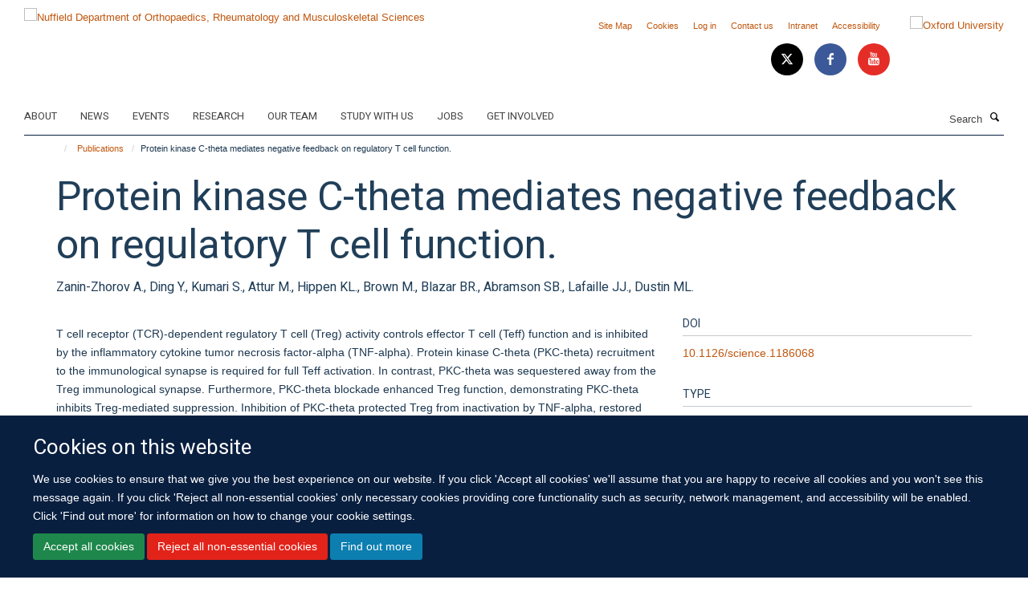

--- FILE ---
content_type: text/html;charset=utf-8
request_url: https://www.ndorms.ox.ac.uk/publications/426285
body_size: 12950
content:
<!doctype html>
<html xmlns="http://www.w3.org/1999/xhtml" lang="en" xml:lang="en">

    <head><base href="https://www.ndorms.ox.ac.uk/publications/426285/" />
        <meta charset="utf-8" />
        <meta name="viewport" content="width=device-width, initial-scale=1.0" />
        <meta name="apple-mobile-web-app-capable" content="yes" />
        <meta name="apple-mobile-web-app-title" content="Haiku" />
        
        <meta http-equiv="Content-Type" content="text/html; charset=utf-8" /><meta name="citation_title" content="Protein kinase C-theta mediates negative feedback on regulatory T cell function." /><meta name="citation_author" content="Zanin-Zhorov A." /><meta name="citation_author" content="Ding Y." /><meta name="citation_author" content="Kumari S." /><meta name="citation_author" content="Attur M." /><meta name="citation_author" content="Hippen KL." /><meta name="citation_author" content="Brown M." /><meta name="citation_author" content="Blazar BR." /><meta name="citation_author" content="Abramson SB." /><meta name="citation_author" content="Lafaille JJ." /><meta name="citation_author" content="Dustin ML." /><meta name="citation_publication_date" content="2010/04/16" /><meta name="citation_journal_title" content="Science" /><meta name="citation_volume" content="328" /><meta name="citation_firstpage" content="372" /><meta name="citation_lastpage" content="376" /><meta content="T cell receptor (TCR)-dependent regulatory T cell (Treg) activity controls effector T cell (Teff) function and is inhibited by the inflammatory cytokine tumor necrosis factor-alpha (TNF-alpha). Protein kinase C-theta (PKC-theta) recruitment to the immunological synapse is required for full Teff activation. In contrast, PKC-theta was sequestered away from the Treg immunological synapse. Furthermore, PKC-theta blockade enhanced Treg function, demonstrating PKC-theta inhibits Treg-mediated suppression. Inhibition of PKC-theta protected Treg from inactivation by TNF-alpha, restored activity of defective Treg from rheumatoid arthritis patients, and enhanced protection of mice from inflammatory colitis. Treg freed of PKC-theta-mediated inhibition can function in the presence of inflammatory cytokines and thus have therapeutic potential in control of inflammatory diseases." name="description" /><meta name="og:title" content="Protein kinase C-theta mediates negative feedback on regulatory T cell function." /><meta name="og:description" content="T cell receptor (TCR)-dependent regulatory T cell (Treg) activity controls effector T cell (Teff) function and is inhibited by the inflammatory cytokine tumor necrosis factor-alpha (TNF-alpha). Protein kinase C-theta (PKC-theta) recruitment to the immunological synapse is required for full Teff activation. In contrast, PKC-theta was sequestered away from the Treg immunological synapse. Furthermore, PKC-theta blockade enhanced Treg function, demonstrating PKC-theta inhibits Treg-mediated suppression. Inhibition of PKC-theta protected Treg from inactivation by TNF-alpha, restored activity of defective Treg from rheumatoid arthritis patients, and enhanced protection of mice from inflammatory colitis. Treg freed of PKC-theta-mediated inhibition can function in the presence of inflammatory cytokines and thus have therapeutic potential in control of inflammatory diseases." /><meta name="og:url" content="https://www.ndorms.ox.ac.uk/publications/426285" /><meta name="twitter:card" content="summary" /><meta name="twitter:title" content="Protein kinase C-theta mediates negative feedback on regulatory T cell function." /><meta name="twitter:description" content="T cell receptor (TCR)-dependent regulatory T cell (Treg) activity controls effector T cell (Teff) function and is inhibited by the inflammatory cytokine tumor necrosis factor-alpha (TNF-alpha). Protein kinase C-theta (PKC-theta) recruitment to the immunological synapse is required for full Teff activation. In contrast, PKC-theta was sequestered away from the Treg immunological synapse. Furthermore, PKC-theta blockade enhanced Treg function, demonstrating PKC-theta inhibits Treg-mediated suppression. Inhibition of PKC-theta protected Treg from inactivation by TNF-alpha, restored activity of defective Treg from rheumatoid arthritis patients, and enhanced protection of mice from inflammatory colitis. Treg freed of PKC-theta-mediated inhibition can function in the presence of inflammatory cytokines and thus have therapeutic potential in control of inflammatory diseases." /><meta name="generator" content="Plone - http://plone.org" /><meta itemprop="url" content="https://www.ndorms.ox.ac.uk/publications/426285" /><title>Protein kinase C-theta mediates negative feedback on regulatory T cell function. — Nuffield Department of Orthopaedics, Rheumatology and Musculoskeletal Sciences</title>
        
        
        
        
        
    <link rel="stylesheet" type="text/css" media="screen" href="https://www.ndorms.ox.ac.uk/portal_css/Turnkey%20Theme/resourcecollective.cookielawcookielaw-cachekey-bd4fffdb0cf95c93edc898ee61bb9a57.css" /><link rel="stylesheet" type="text/css" href="https://www.ndorms.ox.ac.uk/portal_css/Turnkey%20Theme/themebootstrapcssselect2-cachekey-bc08df83c80f314829a6b39e921f0792.css" /><link rel="stylesheet" type="text/css" href="https://www.ndorms.ox.ac.uk/portal_css/Turnkey%20Theme/themebootstrapcssmagnific.popup-cachekey-2fa9e4c68bba1a70d6a3e95a7ed23e6f.css" /><link rel="stylesheet" type="text/css" media="screen" href="https://www.ndorms.ox.ac.uk/portal_css/Turnkey%20Theme/resourcecollective.covercsscover-cachekey-c27cce228dbffba13dcba65ac16a71e2.css" /><link rel="stylesheet" type="text/css" media="screen" href="https://www.ndorms.ox.ac.uk/portal_css/Turnkey%20Theme/resourcehaiku.coveroverlays-cachekey-eed8345666cd2e17a59beb762bbb0959.css" /><link rel="stylesheet" type="text/css" href="https://www.ndorms.ox.ac.uk/portal_css/Turnkey%20Theme/resourcehaiku.coverhaiku.chooser-cachekey-9d63b5bb8364a6d2242dca14683c151e.css" /><link rel="stylesheet" type="text/css" href="https://www.ndorms.ox.ac.uk/portal_css/Turnkey%20Theme/resourcehaiku.widgets.imagehaiku.image.widget-cachekey-edbf9848e0a71f065d923d7dd83b5827.css" /><link rel="stylesheet" type="text/css" media="screen" href="https://www.ndorms.ox.ac.uk/++resource++haiku.core.vendor/prism.min.css" /><link rel="canonical" href="https://www.ndorms.ox.ac.uk/publications/426285" /><link rel="search" href="https://www.ndorms.ox.ac.uk/@@search" title="Search this site" /><link rel="shortcut icon" type="image/x-icon" href="https://www.ndorms.ox.ac.uk/favicon.ico?v=59fbe894-f2bb-11f0-8db1-211d534a1a5f" /><link rel="apple-touch-icon" href="https://www.ndorms.ox.ac.uk/apple-touch-icon.png?v=59fbe895-f2bb-11f0-8db1-211d534a1a5f" /><script type="text/javascript" src="https://www.ndorms.ox.ac.uk/portal_javascripts/Turnkey%20Theme/resourcecollective.cookielawcookielaw_disabler-cachekey-82746aea02c0829b1818edc656551f4b.js"></script><script type="text/javascript" src="https://www.ndorms.ox.ac.uk/portal_javascripts/Turnkey%20Theme/themebootstrapjsvendorrespond-cachekey-061de6aea5a40189eb06487660fa1e73.js"></script><script type="text/javascript" src="https://www.ndorms.ox.ac.uk/portal_javascripts/Turnkey%20Theme/resourceplone.app.jquery-cachekey-9d8c44abf2c8bde179d0727f2ca55c6d.js"></script><script type="text/javascript" src="https://www.ndorms.ox.ac.uk/portal_javascripts/Turnkey%20Theme/++theme++bootstrap/js/vendor/bootstrap.js"></script><script type="text/javascript" src="https://www.ndorms.ox.ac.uk/portal_javascripts/Turnkey%20Theme/themebootstrapjspluginsvendorjquery.trunk8-cachekey-0a01e99b18fa4c26433034cb86c277e0.js"></script><script type="text/javascript" src="https://www.ndorms.ox.ac.uk/portal_javascripts/Turnkey%20Theme/plone_javascript_variables-cachekey-9416e665324be7bd4b891747f371b2bf.js"></script><script type="text/javascript" src="https://www.ndorms.ox.ac.uk/portal_javascripts/Turnkey%20Theme/resourceplone.app.jquerytools-cachekey-90f6dc592b3ab6053e79af37ca886cf6.js"></script><script type="text/javascript" src="https://www.ndorms.ox.ac.uk/portal_javascripts/Turnkey%20Theme/mark_special_links-cachekey-6f5ceafa2a5887870816bb1a5871a856.js"></script><script type="text/javascript" src="https://www.ndorms.ox.ac.uk/portal_javascripts/Turnkey%20Theme/resourceplone.app.discussion.javascriptscomments-cachekey-da8633269add773b2744f9e5945f1730.js"></script><script type="text/javascript" src="https://www.ndorms.ox.ac.uk/portal_javascripts/Turnkey%20Theme/themebootstrapjspluginsvendorselect2-cachekey-a1d6c1a57475fdc25dc9c99585a378a9.js"></script><script type="text/javascript" src="https://www.ndorms.ox.ac.uk/portal_javascripts/Turnkey%20Theme/++theme++bootstrap/js/plugins/vendor/jquery.html5-placeholder-shim.js"></script><script type="text/javascript" src="https://www.ndorms.ox.ac.uk/portal_javascripts/Turnkey%20Theme/++theme++bootstrap/js/vendor/hammer.js"></script><script type="text/javascript" src="https://www.ndorms.ox.ac.uk/portal_javascripts/Turnkey%20Theme/themebootstrapjspluginshaikujquery.navigation-portlets-cachekey-26ee89d003610c76633b8218e421b1f5.js"></script><script type="text/javascript" src="https://www.ndorms.ox.ac.uk/portal_javascripts/Turnkey%20Theme/themebootstrapjspluginsvendormasonry-cachekey-2447857819ab0b452cf63d46b9de1b1a.js"></script><script type="text/javascript" src="https://www.ndorms.ox.ac.uk/portal_javascripts/Turnkey%20Theme/themebootstrapjspluginsvendorimagesloaded-cachekey-cb35793ee7f42ca3686576de6de233a7.js"></script><script type="text/javascript" src="https://www.ndorms.ox.ac.uk/portal_javascripts/Turnkey%20Theme/++theme++bootstrap/js/plugins/vendor/jquery.lazysizes.js"></script><script type="text/javascript" src="https://www.ndorms.ox.ac.uk/portal_javascripts/Turnkey%20Theme/++theme++bootstrap/js/plugins/vendor/jquery.magnific.popup.js"></script><script type="text/javascript" src="https://www.ndorms.ox.ac.uk/portal_javascripts/Turnkey%20Theme/themebootstrapjspluginsvendorjquery.toc-cachekey-dc3378f63f88c60eeceba3544e7c2b58.js"></script><script type="text/javascript" src="https://www.ndorms.ox.ac.uk/portal_javascripts/Turnkey%20Theme/++theme++bootstrap/js/turnkey-various.js"></script><script type="text/javascript" src="https://www.ndorms.ox.ac.uk/portal_javascripts/Turnkey%20Theme/resourcehaiku.profiles.jshaiku.profiles-cachekey-e74c9e93bb5d110105ef39b5e1cb6aaa.js"></script><script type="text/javascript" src="https://www.ndorms.ox.ac.uk/portal_javascripts/Turnkey%20Theme/resourcecollective.cookielawcookielaw_banner-cachekey-0c30de59f7b073135b9833e83d3ce695.js"></script><script type="text/javascript">
        jQuery(function($){
            if (typeof($.datepicker) != "undefined"){
              $.datepicker.setDefaults(
                jQuery.extend($.datepicker.regional[''],
                {dateFormat: 'mm/dd/yy'}));
            }
        });
        </script><script async="" src="https://www.googletagmanager.com/gtag/js?id=UA-138358958-1"></script><script>
  window.dataLayer = window.dataLayer || [];
  function gtag(){dataLayer.push(arguments);}
  gtag('js', new Date());

  gtag('config', 'UA-138358958-1');
</script><script async="" src="https://www.googletagmanager.com/gtag/js?id=G-8RVJZP2LE3"></script><script>
window.dataLayer = window.dataLayer || [];
function gtag(){dataLayer.push(arguments);}
gtag('js', new Date());
gtag('config', 'G-8RVJZP2LE3');
</script><script type="text/javascript" src="https://d1bxh8uas1mnw7.cloudfront.net/assets/embed.js"></script>
    <link href="https://www.ndorms.ox.ac.uk/++theme++sublime-oxford-blue/screen.css" rel="stylesheet" />
  
    <link href="https://www.ndorms.ox.ac.uk/++theme++sublime-oxford-blue/style.css" rel="stylesheet" />
  <style type="text/css" class="extra-css" id="global-extra-css">.details, .detail {
    color: #494e52;
}
.section-jobs. .listing-item .media-heading {
    font-size: 1.57692rem;
}

.section-oxford-trauma-and-emergency-care. .box-plain h2, .box-plain .heading-2 {
    font-family: "Heebo", helvetica, arial, sans-serif;
    font-size: 1.53846rem;
    text-transform: inherit;
}</style></head>

    <body class="template-view portaltype-publication site-Plone section-publications subsection-426285 userrole-anonymous no-toolbar mount-ndorms layout-fullwidth-header-footer" dir="ltr"><div id="cookienotification">

    <div class="container">
    
        <div class="row">
        
            <div class="col-md-12">
                <h2>
                    Cookies on this website
                </h2>
                
            </div>
        
            <div class="col-md-12">
                <p>
                    We use cookies to ensure that we give you the best experience on our website. If you click 'Accept all cookies' we'll assume that you are happy to receive all cookies and you won't see this message again. If you click 'Reject all non-essential cookies' only necessary cookies providing core functionality such as security, network management, and accessibility will be enabled. Click 'Find out more' for information on how to change your cookie settings.
                </p>
                
            </div>
    
            <div class="col-md-12">
                <a class="btn btn-success cookie-continue" href="https://www.ndorms.ox.ac.uk/@@enable-cookies?&amp;came_from=https://www.ndorms.ox.ac.uk/publications/426285">Accept all cookies</a>
                <a class="btn btn-danger cookie-disable" href="https://www.ndorms.ox.ac.uk/@@disable-cookies?came_from=https://www.ndorms.ox.ac.uk/publications/426285">Reject all non-essential cookies</a>
                <a class="btn btn-info cookie-more" href="https://www.ndorms.ox.ac.uk/about/cookies">Find out more</a>
            </div> 
            
        </div>
    
    </div>
     
</div><div id="site-wrapper" class="container-fluid">

            <div class="modal fade" id="modal" tabindex="-1" role="dialog" aria-hidden="true"></div>

            

            

            <div id="site-header" class="container">

                <div id="site-status"></div>

                

                <header class="row">
                    <div class="col-xs-10 col-sm-6">
                        <a id="primary-logo" title="Nuffield Department of Orthopaedics, Rheumatology and Musculoskeletal Sciences" href="https://www.ndorms.ox.ac.uk"><img src="https://www.ndorms.ox.ac.uk/images/site-logos/ndorms-logo" alt="Nuffield Department of Orthopaedics, Rheumatology and Musculoskeletal Sciences" /></a>
                    </div>
                    <div class="col-sm-6 hidden-xs">
                        <div class="heading-spaced">
                            <div id="site__secondary-logo">
                                
        <a href="http://www.ox.ac.uk" title="Oxford University" target="_blank" rel="noopener"><img src="https://www.ndorms.ox.ac.uk/images/site-logos/oxford-logo" alt="Oxford University" class="img-responsive logo-secondary" /></a>
    
                            </div>
                            <div id="site-actions">

        <ul class="list-unstyled list-inline text-right">
    
            
    
            
                
                    <li id="siteaction-sitemap">
                        <a href="https://www.ndorms.ox.ac.uk/sitemap" title="" accesskey="3">Site Map</a>
                    </li>
                
            
            
                
                    <li id="siteaction-cookie-policy">
                        <a href="https://www.ndorms.ox.ac.uk/about/cookies" title="" accesskey="">Cookies</a>
                    </li>
                
            
            
                
                    <li id="siteaction-login">
                        <a href="https://www.ndorms.ox.ac.uk/Shibboleth.sso/Login?target=https://www.ndorms.ox.ac.uk/shibboleth_loggedin?came_from=https://www.ndorms.ox.ac.uk/publications/426285" title="" accesskey="">Log in</a>
                    </li>
                
            
            
                
                    <li id="siteaction-contact-us">
                        <a href="https://www.ndorms.ox.ac.uk/about/contact-us" title="" accesskey="">Contact us</a>
                    </li>
                
            
            
                
                    <li id="siteaction-forstaff">
                        <a href="https://intranet.ndorms.ox.ac.uk/" title="" accesskey="" target="_blank">Intranet</a>
                    </li>
                
            
            
                
                    <li id="siteaction-accessibility">
                        <a href="https://www.ndorms.ox.ac.uk/accessibility" title="" accesskey="0">Accessibility</a>
                    </li>
                
            
    
        </ul>
    </div><div class="social-following item-actions brand-icons">
        
            
        
        <a href="https://twitter.com/ndorms" title="Follow us on X">
            <i class="glyphicon-twitter" aria-label="X"></i>
        </a>
    
    
        
        
            
        
        <a href="https://www.facebook.com/NDORMS-University-of-Oxford-768193433260517/?fref=ts" title="Follow us on Facebook">
            <i class="glyphicon-facebook" aria-label="Facebook"></i>
        </a>
    
    
        
        
            
        
        <a href="https://www.youtube.com/user/ndorms" title="Follow us on Youtube">
            <i class="glyphicon-youtube" aria-label="Youtube"></i>
        </a>
    
    
        
    </div>
                        </div>
                    </div>
                    <div class="col-xs-2 visible-xs">
                        <a href="#mmenu" role="button" class="btn btn-default" aria-label="Toggle menu">
                            <i class="glyphicon glyphicon-menu"></i>
                        </a>
                    </div>
                </header>

                <nav role="navigation">
                    <div class="row">
                        <div class="col-sm-10">
                            <div id="site-bar" class="collapse navbar-collapse">

	    <ul class="nav navbar-nav">

            

	            <li class="dropdown" id="portaltab-about">
	                <a href="https://www.ndorms.ox.ac.uk/about" title="" data-toggle="" data-hover="dropdown">About</a>
                    <ul class="dropdown-menu" role="menu">
                        
                            <li>
                                <a href="https://www.ndorms.ox.ac.uk/about/ndorms" title="">About NDORMS</a>
                            </li>
                        
                        
                            <li>
                                <a href="https://www.ndorms.ox.ac.uk/about/working-with-us" title="">Working With Us</a>
                            </li>
                        
                        
                            <li>
                                <a href="https://www.ndorms.ox.ac.uk/about/contact-us" title="">Contact us</a>
                            </li>
                        
                    </ul>
	            </li>

            
            

	            <li class="dropdown" id="portaltab-news">
	                <a href="https://www.ndorms.ox.ac.uk/news" title="" data-toggle="" data-hover="dropdown">News</a>
                    <ul class="dropdown-menu" role="menu">
                        
                            <li>
                                <a href="https://www.ndorms.ox.ac.uk/news/blog" title="">Blog</a>
                            </li>
                        
                    </ul>
	            </li>

            
            

	            <li class="dropdown" id="portaltab-events">
	                <a href="https://www.ndorms.ox.ac.uk/events" title="" data-toggle="">Events</a>
                    
	            </li>

            
            

	            <li class="dropdown" id="portaltab-research">
	                <a href="https://www.ndorms.ox.ac.uk/research" title="" data-toggle="">Research</a>
                    
	            </li>

            
            

	            <li class="dropdown" id="portaltab-team">
	                <a href="https://www.ndorms.ox.ac.uk/team" title="" data-toggle="">Our Team</a>
                    
	            </li>

            
            

	            <li class="dropdown" id="portaltab-study">
	                <a href="https://www.ndorms.ox.ac.uk/study" title="" data-toggle="">Study with us</a>
                    
	            </li>

            
            

	            <li class="dropdown" id="portaltab-jobs">
	                <a href="https://www.ndorms.ox.ac.uk/jobs" title="" data-toggle="">Jobs</a>
                    
	            </li>

            
            

	            <li class="dropdown" id="portaltab-get-involved">
	                <a href="https://www.ndorms.ox.ac.uk/get-involved" title="" data-toggle="">Get Involved</a>
                    
	            </li>

            

            

	    </ul>

    </div>
                        </div>
                        <div class="col-sm-2">
                            <form action="https://www.ndorms.ox.ac.uk/@@search" id="site-search" class="form-inline" role="form">
                                <div class="input-group">
                                    <label class="sr-only" for="SearchableText">Search</label>
                                    <input type="text" class="form-control" name="SearchableText" id="SearchableText" placeholder="Search" />
                                    <span class="input-group-btn">
                                        <button class="btn" type="submit" aria-label="Search"><i class="glyphicon-search"></i></button>
                                    </span>
                                </div>
                            </form>
                        </div>
                    </div>
                </nav>

                <div class="container">
                    <div class="row">
                        <div class="col-md-12">
                            <ol class="breadcrumb" id="site-breadcrumbs"><li><a title="Home" href="https://www.ndorms.ox.ac.uk"><span class="glyphicon glyphicon-home"></span></a></li><li><a href="https://www.ndorms.ox.ac.uk/publications">Publications</a></li><li class="active">Protein kinase C-theta mediates negative feedback on regulatory T cell function.</li></ol>
                        </div>
                    </div>
                </div>

            </div>

            <div id="content" class="container ">

                            

                            

            

        <div itemscope="" itemtype="http://schema.org/Thing">

            <meta itemprop="url" content="https://www.ndorms.ox.ac.uk/publications/426285" />

            
                <div id="above-page-header">
    

</div>
            

            
                
                
                    
                        <div class="page-header">
                            <div class="row">
                                    
                                <div class="col-xs-12 col-sm-12">
                                    
                                    
                                        <h1>
                                            <span itemprop="name">Protein kinase C-theta mediates negative feedback on regulatory T cell function.</span>
                                            <small>
                                                
                                            </small>
                                        </h1>
                                    
                                    
                                    
                    <div id="below-page-title">
</div>
                    <h5 style="margin:10px 0">Zanin-Zhorov A., Ding Y., Kumari S., Attur M., Hippen KL., Brown M., Blazar BR., Abramson SB., Lafaille JJ., Dustin ML.</h5>
                
                                    
                                </div>
                                    
                                
                                            
                            </div>
                        </div>
                    
                    
                    
                    
                 
            

            
                <div id="below-page-header"></div>
            

            
                <div id="above-page-content"></div>
            

            
                <div class="row">
        
                    <div id="site-content" class="col-sm-8">

                        

                            
                                
                            

                            
                                
                            

                            
                                
                                    
                                
                            
            
                            <div class="row">
                                <div id="site-content-body" class="col-sm-12">
            
                                    
                
                    
                        <div class="row">
                            <div class="col-sm-12">
                                <div class="altmetric-embed" data-badge-details="right" data-badge-popover="bottom" data-badge-type="donut" data-doi="10.1126/science.1186068" data-link-target="_blank"></div>
                            </div>
                            <script type="text/javascript">
                                _altmetric_embed_init();
                            </script>
                        </div>
                    
                    
                    <div class="row">
                        <div class="col-sm-4">
                            
                        </div>
                        <div class="col-sm-12">
                           <p style="margin-top:0">T cell receptor (TCR)-dependent regulatory T cell (Treg) activity controls effector T cell (Teff) function and is inhibited by the inflammatory cytokine tumor necrosis factor-alpha (TNF-alpha). Protein kinase C-theta (PKC-theta) recruitment to the immunological synapse is required for full Teff activation. In contrast, PKC-theta was sequestered away from the Treg immunological synapse. Furthermore, PKC-theta blockade enhanced Treg function, demonstrating PKC-theta inhibits Treg-mediated suppression. Inhibition of PKC-theta protected Treg from inactivation by TNF-alpha, restored activity of defective Treg from rheumatoid arthritis patients, and enhanced protection of mice from inflammatory colitis. Treg freed of PKC-theta-mediated inhibition can function in the presence of inflammatory cytokines and thus have therapeutic potential in control of inflammatory diseases.</p>
                        </div>
                    </div>
                
                                    
                                </div>
            
                                
            
                            </div>
            
                            
                    <p>
                        
                        <a role="button" title="Original publication" class="btn btn-default" target="_blank" rel="noopener" href="http://doi.org/10.1126/science.1186068">Original publication</a>
                        
                    </p>

                    
                
                        
        
                    </div>
        
                    <div class="site-sidebar col-sm-4">
        
                        <div id="aside-page-content"></div>
              
                        

                    
                        <h5 class="publication-lead">DOI</h5>
                        <p>
                            <a href="http://doi.org/10.1126/science.1186068" target="_blank" rel="noopener">10.1126/science.1186068</a>
                        </p>
                    

                    
                        <h5 class="publication-lead">Type</h5>
                        <p>Journal article</p>
                    

                    
                        <h5 class="publication-lead">Journal</h5>
                        <p>Science</p>
                    

                    

                    

                    

                    
                        <h5 class="publication-lead">Publication Date</h5>
                        <p>16/04/2010</p>
                    

                    
                        <h5 class="publication-lead">Volume</h5>
                        <p>328</p>
                    

                    
                        <h5 class="publication-lead">Pages</h5>
                        <p>
                            372
                            -
                            376
                        </p>
                    

                    

                    

                    
                        <div class="content-box">
                            <h5 class="publication-lead">Keywords</h5>
                            <p>Adolescent, Adult, Aged, Animals, Arthritis, Rheumatoid, Colitis, Enzyme Inhibitors, Feedback, Physiological, Humans, Immunological Synapses, Inflammation, Interferon-gamma, Isoenzymes, Lymphocyte Activation, Mice, Mice, Inbred C57BL, Middle Aged, Protein Kinase C, Receptors, Antigen, T-Cell, Signal Transduction, T-Lymphocyte Subsets, T-Lymphocytes, Regulatory, Tumor Necrosis Factor-alpha, Young Adult</p>
                        </div>
                    

                
        
                    </div>
        
                </div>
            

            
                <div id="below-page-content"></div>
            
            
        </div>

    

        
                        </div>

            <footer id="site-footer" class="container" itemscope="" itemtype="http://schema.org/WPFooter">
        <hr />
        





    <div class="row" style="margin-bottom:20px">

        <div class="col-md-4">
            
                
                    <img src="https://www.ndorms.ox.ac.uk/images/logos/footer-logo" alt="" class="img-responsive logo-footer" />
                
            
        </div>

        <div class="col-md-8">
            
                <div id="site-copyright">
                    ©
                    2026
                    University of Oxford
                </div>
            
            
                <ul id="footer-nav" class="list-inline">
                    
                        <li>
                            <a href="https://www.ndorms.ox.ac.uk/about/contact-us" target="_blank" rel="noopener">Contact Us</a>
                        </li>
                    
                    
                        <li>
                            <a href="https://compliance.admin.ox.ac.uk/submit-foi" target="_blank" rel="noopener">Freedom of Information</a>
                        </li>
                    
                    
                        <li>
                            <a href="https://www.ndorms.ox.ac.uk/about/data-privacy-notice" target="_blank" rel="noopener">Privacy Policy</a>
                        </li>
                    
                    
                        <li>
                            <a href="http://www.ox.ac.uk/copyright" target="_blank" rel="noopener">Copyright Statement</a>
                        </li>
                    
                    
                        <li>
                            <a href="http://www.ndorms.ox.ac.uk/accessibility-statement" target="_blank" rel="noopener">Accessibility Statement</a>
                        </li>
                    
                    
                        <li>
                            <a href="https://www.ndorms.ox.ac.uk/sitemap" target="_blank" rel="noopener">Sitemap</a>
                        </li>
                    
                </ul>
            
        </div>
    </div>





    <div id="site-actions-footer" class="visible-xs-block" style="margin:20px 0">

        <ul class="list-unstyled list-inline text-center">

            
                
                    <li id="siteaction-sitemap">
                        <a href="https://www.ndorms.ox.ac.uk/sitemap" title="Site Map" accesskey="3">Site Map</a>
                    </li>
                
            
            
                
                    <li id="siteaction-cookie-policy">
                        <a href="https://www.ndorms.ox.ac.uk/about/cookies" title="Cookies" accesskey="">Cookies</a>
                    </li>
                
            
            
                
                    <li id="siteaction-login">
                        <a href="https://www.ndorms.ox.ac.uk/Shibboleth.sso/Login?target=https://www.ndorms.ox.ac.uk/shibboleth_loggedin?came_from=https://www.ndorms.ox.ac.uk/publications/426285" title="Log in" accesskey="">Log in</a>
                    </li>
                
            
            
                
                    <li id="siteaction-contact-us">
                        <a href="https://www.ndorms.ox.ac.uk/about/contact-us" title="Contact us" accesskey="">Contact us</a>
                    </li>
                
            
            
                
                    <li id="siteaction-forstaff">
                        <a href="https://intranet.ndorms.ox.ac.uk/" title="Intranet" accesskey="" target="_blank">Intranet</a>
                    </li>
                
            
            
                
                    <li id="siteaction-accessibility">
                        <a href="https://www.ndorms.ox.ac.uk/accessibility" title="Accessibility" accesskey="0">Accessibility</a>
                    </li>
                
            

        </ul>
    </div>





    <div id="site-footer-logos" class="row" style="margin-bottom:20px">
        <div class="col-sm-12">
            <ul class="list-inline list-unstyled footer-logos">
                <li>
                    <a href="http://www.ecu.ac.uk/equality-charters/athena-swan/" title="" target="_blank" rel="noopener">
                        <img src="https://www.ndorms.ox.ac.uk/images/footer-logos/athena-swan/@@images/image/w760" alt="Athena Swan logo" class="img-responsive" />
                    </a>
                </li>
            </ul>
        </div>
    </div>





    <div id="powered-by-haiku" class="row">
        <div class="col-xs-12 text-center">
            <a href="http://fry-it.com/haiku" target="_blank" rel="noopener"><img src="https://www.ndorms.ox.ac.uk/++theme++bootstrap/images/powered-by-haiku.jpg" alt="powered by Haiku" /></a>
        </div>
    </div>





    </footer>

        </div><div id="haiku-mmenu">

            <nav id="mmenu" data-searchfield="true" data-title="Menu" data-search="true">
                <ul>
                    <li>


    <a href="https://www.ndorms.ox.ac.uk/ndorms-home" class="state-published" title="">
        <span>NDORMS Home</span>
    </a>

</li>
<li>


    <a href="https://www.ndorms.ox.ac.uk/about" class="state-published" title="">
        <span>About</span>
    </a>

<ul>
<li>


    <a href="https://www.ndorms.ox.ac.uk/about/ndorms" class="state-published" title="We discover the causes of musculoskeletal and inflammatory conditions to deliver excellent and innovative care that improves people’s quality of life.">
        <span>About NDORMS</span>
    </a>

</li>
<li>


    <a href="https://www.ndorms.ox.ac.uk/about/botnar-institute-for-musculoskeletal-sciences" class="state-published" title="At the Botnar Institute for Musculoskeletal Sciences we conduct high-quality research to discover the causes, the disease pathways, and the new treatments that will transform the lives of patients suffering with musculoskeletal conditions.">
        <span>Botnar Institute for Musculoskeletal Sciences</span>
    </a>

</li>
<li>


    <a href="https://www.ndorms.ox.ac.uk/about/kennedy-institute-of-rheumatology" class="state-published" title="The Kennedy Institute of Rheumatology is a biomedical research centre uniquely bringing together discovery science and early-stage clinical research, to develop transformative new therapies for chronic inflammatory and musculoskeletal conditions.">
        <span>Kennedy Institute of Rheumatology</span>
    </a>

</li>
<li>


    <a href="https://www.ndorms.ox.ac.uk/about/working-with-us" class="state-published" title="">
        <span>Working With Us</span>
    </a>

<ul>
<li>


    <a href="https://www.ndorms.ox.ac.uk/about/working-with-us/supportive-workpace" class="state-published" title="">
        <span>Working culture: inclusive, diverse and supportive</span>
    </a>

</li>
<li>


    <a href="https://www.ndorms.ox.ac.uk/about/working-with-us/athena-swan" class="state-published" title="">
        <span>Athena SWAN</span>
    </a>

</li>
<li>


    <a href="https://www.ndorms.ox.ac.uk/about/working-with-us/supporting-our-staff" class="state-published" title="">
        <span>Supporting our staff</span>
    </a>

</li>
<li>


    <a href="https://www.ndorms.ox.ac.uk/about/working-with-us/postdocs-in-ndorms" class="state-published" title="">
        <span>Research Staff Association</span>
    </a>

</li>
<li>


    <a href="https://www.ndorms.ox.ac.uk/about/working-with-us/msd-mediation-service" class="state-published" title="Building better workplace relationships and equipping people to manage conflict better.">
        <span>MSD Mediation Service</span>
    </a>

</li>

</ul>
</li>
<li>


    <a href="https://www.ndorms.ox.ac.uk/about/nihr-biomedical-research-centre" class="state-published" title="">
        <span>The NIHR BRC at NDORMS</span>
    </a>

</li>
<li>


    <a href="https://www.ndorms.ox.ac.uk/about/our-history" class="state-published" title="">
        <span>Our History</span>
    </a>

<ul>
<li>


    <a href="https://www.ndorms.ox.ac.uk/about/our-history/nuffield-professors-of-orthopaedic-surgery" class="state-published" title="">
        <span>Nuffield Professors of Orthopaedic Surgery</span>
    </a>

</li>
<li>


    <a href="https://www.ndorms.ox.ac.uk/about/our-history/ndorms-history-project" class="state-published" title="">
        <span>NDORMS History Project</span>
    </a>

</li>

</ul>
</li>
<li>


    <a href="https://www.ndorms.ox.ac.uk/about/contact-us" class="state-published" title="">
        <span>Contact us</span>
    </a>

</li>
<li>


    <a href="https://www.ndorms.ox.ac.uk/about/cookies" class="state-published" title="">
        <span>Cookies</span>
    </a>

</li>
<li>


    <a href="https://www.ndorms.ox.ac.uk/about/data-privacy-notice" class="state-published" title="We are committed to protecting the privacy and security of your personal information. This notice describes how we collect and use your personal data submitted to us online, by email, on paper or face-to-face, in accordance with the General Data Protection Regulation (GDPR) and associated data protection legislation.">
        <span>NDORMS Data Privacy Notice</span>
    </a>

<ul>
<li>


    <a href="https://www.ndorms.ox.ac.uk/about/data-privacy-notice/sharing-personal-data-with-third-parties" class="state-published" title="We may share your data with third parties who provide services on our behalf.">
        <span>Sharing Personal Data with Third Parties</span>
    </a>

</li>
<li>


    <a href="https://www.ndorms.ox.ac.uk/about/data-privacy-notice/your-rights" class="state-published" title="">
        <span>Your rights under the General Data Protection Regulation</span>
    </a>

</li>
<li>


    <a href="https://www.ndorms.ox.ac.uk/about/data-privacy-notice/data-collected-on-this-website" class="state-published" title="Here is more information about the personal data we collect on this website.">
        <span>Data Collected on this Website</span>
    </a>

</li>
<li>


    <a href="https://www.ndorms.ox.ac.uk/about/data-privacy-notice/contact-details" class="state-published" title="If you wish to raise any queries or concerns about our use of your data, please contact us:">
        <span>Contact Details</span>
    </a>

</li>

</ul>
</li>

</ul>
</li>
<li>


    <a href="https://www.ndorms.ox.ac.uk/news" class="state-published" title="The latest updates on our research and how it is improving people’s lives.">
        <span>News</span>
    </a>

</li>
<li>


    <a href="https://www.ndorms.ox.ac.uk/events" class="state-published" title="">
        <span>Events</span>
    </a>

<ul>
<li>


    <a href="https://www.ndorms.ox.ac.uk/events/events" class="state-published" title="">
        <span>Events</span>
    </a>

</li>

</ul>
</li>
<li>


    <a href="https://www.ndorms.ox.ac.uk/research" class="state-published" title="Our mission is to undertake the highest quality research in musculoskeletal and inflammatory conditions to deliver new treatments, which improve people's lives. We have world-class facilities, with purpose-built laboratories and state-of-the-art equipment. &#13;&#10;&#13;&#10;Our multidisciplinary research is thriving, supported by large infrastructure grants from the National Institute for Health Research and the Kennedy Trust for Rheumatology Research. In addition, a number of charities make significant contributions, most notably Arthritis Research UK and the Wellcome Trust, as well as collaborations with Industry.&#13;&#10;&#13;&#10;The Departments research spans the following themes.">
        <span>Research</span>
    </a>

<ul>
<li>


    <a href="https://www.ndorms.ox.ac.uk/research/research-themes" class="state-published" title="">
        <span>Research Themes</span>
    </a>

<ul>
<li>


    <a href="https://www.ndorms.ox.ac.uk/research/research-themes/bone-oncology" class="state-published" title="">
        <span>Oncological Conditions</span>
    </a>

</li>
<li>


    <a href="https://www.ndorms.ox.ac.uk/research/research-themes/Immunity-and-microbiome" class="state-published" title="">
        <span>Immunity and microbes</span>
    </a>

</li>
<li>


    <a href="https://www.ndorms.ox.ac.uk/research/research-themes/inflammation-biology" class="state-published" title="">
        <span>Inflammation biology</span>
    </a>

</li>
<li>


    <a href="https://www.ndorms.ox.ac.uk/research/research-themes/orthopaedics-tissue-engineering-and-regenerative-medicine" class="state-published" title="">
        <span>Orthopaedics and Trauma</span>
    </a>

</li>
<li>


    <a href="https://www.ndorms.ox.ac.uk/research/research-themes/trauma-1" class="state-published" title="">
        <span>Rehabilitation and Self-Management</span>
    </a>

</li>
<li>


    <a href="https://www.ndorms.ox.ac.uk/research/research-themes/epidemiology" class="state-published" title="">
        <span>Statistics and Epidemiology</span>
    </a>

</li>
<li>


    <a href="https://www.ndorms.ox.ac.uk/research/research-themes/tissue-remodelling-and-regeneration" class="state-published" title="">
        <span>Tissue remodelling and repair</span>
    </a>

</li>
<li>


    <a href="https://www.ndorms.ox.ac.uk/research/research-themes/Translational-medicine" class="state-published" title="">
        <span>Translational medicine</span>
    </a>

</li>
<li>


    <a href="https://www.ndorms.ox.ac.uk/research/research-themes/clinical-trials" class="state-published" title="">
        <span>Clinical Trials</span>
    </a>

</li>
<li>


    <a href="https://www.ndorms.ox.ac.uk/research/research-themes/computational-biology" class="state-published" title="">
        <span>Computational biology</span>
    </a>

</li>
<li>


    <a href="https://www.ndorms.ox.ac.uk/research/research-themes/clinical-translation-and-experimental-medicine" class="state-published" title="">
        <span>Clinical translation and experimental medicine</span>
    </a>

</li>

</ul>
</li>
<li>


    <a href="https://www.ndorms.ox.ac.uk/research/the-oxford-berlin-partnership-for-enhancing-measurement-in-clinical-trials" class="state-published" title="">
        <span>The Oxford-Berlin partnership for enhancing measurement in clinical trials</span>
    </a>

</li>
<li>


    <a href="https://www.ndorms.ox.ac.uk/research/otmc" class="state-published" title="">
        <span>OTMC</span>
    </a>

<ul>
<li>


    <a href="https://www.ndorms.ox.ac.uk/research/otmc/about" class="state-published" title="">
        <span>About</span>
    </a>

</li>
<li>


    <a href="https://www.ndorms.ox.ac.uk/research/otmc/collaborations" class="state-published" title="">
        <span>Collaborations</span>
    </a>

</li>
<li>


    <a href="https://www.ndorms.ox.ac.uk/research/otmc/research" class="state-published" title="">
        <span>Research</span>
    </a>

</li>
<li>


    <a href="https://www.ndorms.ox.ac.uk/research/otmc/principal-investigators" class="state-published" title="">
        <span>Principal investigators</span>
    </a>

</li>
<li>


    <a href="https://www.ndorms.ox.ac.uk/research/otmc/patients" class="state-published" title="">
        <span>Patients</span>
    </a>

</li>

</ul>
</li>
<li>


    <a href="https://www.ndorms.ox.ac.uk/research/ancestrally-inclusive-musculoskeletal-single-cell-aims-network" class="state-published" title="Creating a global atlas of the musculoskeletal system">
        <span>Ancestrally Inclusive Musculoskeletal Single-cell (AIMS) Network</span>
    </a>

<ul>
<li>


    <a href="https://www.ndorms.ox.ac.uk/research/ancestrally-inclusive-musculoskeletal-single-cell-aims-network/our-sites" class="state-published" title="">
        <span>Our sites</span>
    </a>

</li>
<li>


    <a href="https://www.ndorms.ox.ac.uk/research/ancestrally-inclusive-musculoskeletal-single-cell-aims-network/our-team" class="state-published" title="">
        <span>Our team</span>
    </a>

</li>
<li>


    <a href="https://www.ndorms.ox.ac.uk/research/ancestrally-inclusive-musculoskeletal-single-cell-aims-network/research-activity" class="state-published" title="The AIMS network is working to generate a cellular ‘roadmap’ of ancestrally diverse tissues of the healthy adult musculoskeletal system for the Human Cell Atlas (HCA).">
        <span>Research activity</span>
    </a>

</li>

</ul>
</li>
<li>


    <a href="https://www.ndorms.ox.ac.uk/research/adopt" class="state-published" title="Osteoporosis is a common bone disease that causes weaker bones that break after a fall and lead to chronic severe pain and life-changing complications. There are treatments available that strengthen bones and lower the chance of another fracture. Many hospitals have specialist teams dedicated to finding patients who have broken a bone to prevent the next fracture. We know breaking a bone in the spine, a spine fracture, is a critical sign of osteoporosis. However, most patients don't realise they have a spine fracture as they cause temporary back pain that is often ignored. We know that over three million people have scans that include the spine, for other reasons such as lung or bowel problems. Up to 1 in 20 scans could be showing there is a spine fracture. Currently, very few fractures are recognised or acted upon.&#13;&#10;&#13;&#10;This project will use an innovative Artificial Intelligence (AI) software that automatically looks at existing CT scans to find these spine fractures and brings them directly to the specialist team's attention, to see if the patient needs bone-strengthening lifestyle advice and medicines. We call this an 'AI-enabled spine fracture pathway'. We will show that using the pathway will improve patient health and reduce costs to hospitals using multiple methods.">
        <span>ADOPT</span>
    </a>

</li>
<li>


    <a href="https://www.ndorms.ox.ac.uk/research/Research" class="state-published" title="">
        <span>Research</span>
    </a>

</li>
<li>


    <a href="https://www.ndorms.ox.ac.uk/research/phair-public-perceptions-of-healthcare-ai-research" class="state-published" title="The aim of this study is to explore what the UK public think about sharing their health data to develop and test artificial intelligence (AI).">
        <span>Public perceptions of health data sharing for AI Research: the PHAIR study</span>
    </a>

</li>
<li>


    <a href="https://www.ndorms.ox.ac.uk/research/dedicade" class="state-published" title="">
        <span>DEdiCADE</span>
    </a>

</li>
<li>


    <a href="https://www.ndorms.ox.ac.uk/research/coaction" class="state-published" title="">
        <span>CO-ACTION</span>
    </a>

</li>
<li>


    <a href="https://www.ndorms.ox.ac.uk/research/validation-study" class="state-published" title="">
        <span>Validation Study</span>
    </a>

</li>

</ul>
</li>
<li>


    <a href="https://www.ndorms.ox.ac.uk/team" class="state-published" title="">
        <span>Our Team</span>
    </a>

</li>
<li>


    <a href="https://www.ndorms.ox.ac.uk/study" class="state-published" title="">
        <span>Study</span>
    </a>

<ul>
<li>


    <a href="https://www.ndorms.ox.ac.uk/study/study-with-us" class="state-published" title="">
        <span>Study with us</span>
    </a>

</li>
<li>


    <a href="https://www.ndorms.ox.ac.uk/study/botnar-dphil-and-msc-by-research" class="state-published" title="">
        <span>Botnar DPhil and MSc by research</span>
    </a>

</li>
<li>


    <a href="https://www.ndorms.ox.ac.uk/study/botnar-projects" class="state-published" title="Applications for these projects are now closed. Please visit the website in summer 2026 to see available projects for October 2027 entry.">
        <span>Botnar projects</span>
    </a>

</li>
<li>


    <a href="https://www.ndorms.ox.ac.uk/study/how-to-apply" class="state-published" title="">
        <span>How to apply</span>
    </a>

</li>
<li>


    <a href="https://www.ndorms.ox.ac.uk/study/funding" class="state-published" title="">
        <span>Funding</span>
    </a>

<ul>
<li>


    <a href="https://www.ndorms.ox.ac.uk/study/funding/medical-sciences-division-doctoral-competition" class="state-published" title="">
        <span>Medical Sciences Division Doctoral Competition</span>
    </a>

</li>
<li>


    <a href="https://www.ndorms.ox.ac.uk/study/funding/other-funded-programmes" class="state-published" title="">
        <span>Other funded programmes</span>
    </a>

</li>
<li>


    <a href="https://www.ndorms.ox.ac.uk/study/funding/direct-applications" class="state-published" title="">
        <span>Direct Applications</span>
    </a>

</li>
<li>


    <a href="https://www.ndorms.ox.ac.uk/study/funding/academic-futures" class="state-published" title="">
        <span>Academic Futures</span>
    </a>

</li>

</ul>
</li>
<li>


    <a href="https://www.ndorms.ox.ac.uk/study/kennedy-trust-prize-studentships" class="state-published" title="">
        <span>Kennedy Trust Prize Studentships</span>
    </a>

</li>
<li>


    <a href="https://www.ndorms.ox.ac.uk/study/kennedy-studentship-projects" class="state-published" title="">
        <span>Kennedy studentship projects</span>
    </a>

<ul>
<li>


    <a href="https://www.ndorms.ox.ac.uk/study/kennedy-studentship-projects/kennedy-studentship-projects" class="state-published" title="">
        <span>Kennedy studentship projects</span>
    </a>

</li>

</ul>
</li>
<li>


    <a href="https://www.ndorms.ox.ac.uk/study/taught-msc-in-musculoskeletal-sciences" class="state-published" title="">
        <span>Taught MSc in Musculoskeletal Sciences</span>
    </a>

</li>
<li>


    <a href="https://www.ndorms.ox.ac.uk/study/about-the-taught-msc-in-musculoskeletal-sciences-programme" class="state-published" title="">
        <span>About the Taught MSc in Musculoskeletal Sciences programme</span>
    </a>

<ul>
<li>


    <a href="https://www.ndorms.ox.ac.uk/study/about-the-taught-msc-in-musculoskeletal-sciences-programme/structure-and-content" class="state-published" title="">
        <span>Structure and content</span>
    </a>

</li>
<li>


    <a href="https://www.ndorms.ox.ac.uk/study/about-the-taught-msc-in-musculoskeletal-sciences-programme/modules" class="state-published" title="">
        <span>Modules</span>
    </a>

</li>
<li>


    <a href="https://www.ndorms.ox.ac.uk/study/about-the-taught-msc-in-musculoskeletal-sciences-programme/assessment-methods" class="state-published" title="">
        <span>Assessment methods</span>
    </a>

</li>

</ul>
</li>
<li>


    <a href="https://www.ndorms.ox.ac.uk/study/structure-and-content" class="state-published" title="">
        <span>Structure and content</span>
    </a>

</li>
<li>


    <a href="https://www.ndorms.ox.ac.uk/study/modules" class="state-published" title="">
        <span>Modules</span>
    </a>

</li>
<li>


    <a href="https://www.ndorms.ox.ac.uk/study/assessment-methods" class="state-published" title="">
        <span>Assessment methods</span>
    </a>

</li>
<li>


    <a href="https://www.ndorms.ox.ac.uk/study/how-to-apply-for-the-taught-msc" class="state-published" title="">
        <span>How to apply for the Taught MSc</span>
    </a>

</li>
<li>


    <a href="https://www.ndorms.ox.ac.uk/study/fees-and-funding-for-the-taught-msc" class="state-published" title="">
        <span>Fees and funding</span>
    </a>

</li>
<li>


    <a href="https://www.ndorms.ox.ac.uk/study/meet-the-team" class="state-published" title="">
        <span>Meet the team</span>
    </a>

</li>
<li>


    <a href="https://www.ndorms.ox.ac.uk/study/oxken" class="state-published" title="The Oxford Kennedy MB PhD (BM DPhil) Educational Training Program">
        <span>OxKen</span>
    </a>

</li>
<li>


    <a href="https://www.ndorms.ox.ac.uk/study/meet-the-students" class="state-published" title="NDORMS offers a comprehensive training programme for both staff and students.">
        <span>Meet the students</span>
    </a>

<ul>
<li>


    <a href="https://www.ndorms.ox.ac.uk/study/meet-the-students/meet-rakhshan-kamran" class="state-published" title="">
        <span>Meet Rakhshan Kamran</span>
    </a>

</li>
<li>


    <a href="https://www.ndorms.ox.ac.uk/study/meet-the-students/meet-zhi-wong" class="state-published" title="">
        <span>Meet Zhi Wong</span>
    </a>

</li>
<li>


    <a href="https://www.ndorms.ox.ac.uk/study/meet-the-students/meet-jinsen-lu" class="state-published" title="">
        <span>Meet Jinsen Lu</span>
    </a>

</li>
<li>


    <a href="https://www.ndorms.ox.ac.uk/study/meet-the-students/meet-giorgia-gaeta" class="state-published" title="">
        <span>Meet Giorgia Gaeta</span>
    </a>

</li>
<li>


    <a href="https://www.ndorms.ox.ac.uk/study/meet-the-students/meet-sophia-abusamra" class="state-published" title="">
        <span>Meet Sophia Abusamra</span>
    </a>

</li>
<li>


    <a href="https://www.ndorms.ox.ac.uk/study/meet-the-students/meet-brittany-johnson" class="state-published" title="">
        <span>Meet Brittany Johnson</span>
    </a>

</li>

</ul>
</li>
<li>


    <a href="https://www.ndorms.ox.ac.uk/study/final-honours-scheme" class="state-published" title="">
        <span>Final Honours Scheme</span>
    </a>

</li>
<li>


    <a href="https://www.ndorms.ox.ac.uk/study/biochemistry-part-ii-projects" class="state-published" title="">
        <span>Biochemistry Part II Projects</span>
    </a>

</li>
<li>


    <a href="https://www.ndorms.ox.ac.uk/study/bms-fhs-part-c-projects" class="state-published" title="">
        <span>BMS FHS Part C projects</span>
    </a>

</li>
<li>


    <a href="https://www.ndorms.ox.ac.uk/study/meet-our-supervisors" class="state-published" title="">
        <span>Meet our supervisors</span>
    </a>

</li>
<li>


    <a href="https://www.ndorms.ox.ac.uk/study/courses" class="state-published" title="NDORMS offers a comprehensive training programme for both staff and students.">
        <span>Courses</span>
    </a>

<ul>
<li>


    <a href="https://www.ndorms.ox.ac.uk/study/courses/statistics-designing-clinical-research-and-biostatistics" class="state-published" title="">
        <span>Statistics: Designing clinical research and biostatistics</span>
    </a>

</li>
<li>


    <a href="https://www.ndorms.ox.ac.uk/study/courses/real-world-data-epidemiology" class="state-published" title="">
        <span>Oxford Summer School 2026: Real World Evidence using the OMOP Common Data Model</span>
    </a>

</li>
<li>


    <a href="https://www.ndorms.ox.ac.uk/study/courses/equator-publication-school" class="state-published" title="Fit for purpose: The secrets of success in writing, publishing, and disseminating research articles">
        <span>UK EQUATOR Centre Publication School</span>
    </a>

</li>
<li>


    <a href="https://www.ndorms.ox.ac.uk/study/courses/randomised-controlled-trial-course" class="state-published" title="">
        <span>RANDOMISED CONTROLLED TRIALS COURSE: A Guide to Design, Conduct, Analysis, Interpretation and Reporting</span>
    </a>

</li>
<li>


    <a href="https://www.ndorms.ox.ac.uk/study/courses/equator-network-short-training-sessions" class="state-published" title="">
        <span>EQUATOR Network short training sessions</span>
    </a>

</li>

</ul>
</li>
<li>


    <a href="https://www.ndorms.ox.ac.uk/study/current-students" class="state-published" title="">
        <span>Current students</span>
    </a>

</li>

</ul>
</li>
<li>


    <a href="https://www.ndorms.ox.ac.uk/jobs" class="state-published" title="">
        <span>Jobs</span>
    </a>

<ul>
<li>


    <a href="https://www.ndorms.ox.ac.uk/jobs/jobs" class="state-published" title="">
        <span>Jobs</span>
    </a>

</li>
<li>


    <a href="https://www.ndorms.ox.ac.uk/jobs/otmc-biobank-administrator-183982" class="state-published" title="We are seeking a Biobank Administrator to join the Oxford Translational Myeloma Centre (OTMC) at NDORMS, University of Oxford. OTMC is dedicated to advancing personalised care in Multiple Myeloma and related plasma cell dyscrasias towards achieving better patient outcome and cure.">
        <span>OTMC Biobank Administrator	(183982)</span>
    </a>

</li>
<li>


    <a href="https://www.ndorms.ox.ac.uk/jobs/project-administrator-184024" class="state-published" title="We have an exciting opportunity for a Project Administrator to join the Oxford Trauma and Emergency Care group at the Nuffield Department of Orthopaedics, Rheumatology and Musculoskeletal Sciences, to be based at the Kadoorie Critical Care Centre, John Radcliffe Hospital, Oxford.">
        <span>Project Administrator (184024)</span>
    </a>

</li>
<li>


    <a href="https://www.ndorms.ox.ac.uk/jobs/research-project-manager-184107" class="state-published" title="We have an exciting opportunity for a Research Project Manager to join the Nuffield Department of Orthopaedics, Rheumatology and Musculoskeletal Sciences (NDORMS) at the University of Oxford.">
        <span>Research Project Manager (184107)</span>
    </a>

</li>
<li>


    <a href="https://www.ndorms.ox.ac.uk/jobs/octru-medical-statistician-184029" class="state-published" title="We have an exciting opportunity that has arisen for a Medical Statistician (Grade 6) to join the Oxford Clinical Trials Research Unit (OCTRU) Statistics Team and the Centre for Statistics in Medicine (CSM).">
        <span>OCTRU Medical Statistician (184029)</span>
    </a>

</li>

</ul>
</li>
<li>


    <a href="https://www.ndorms.ox.ac.uk/get-involved" class="state-published" title="">
        <span>Get Involved</span>
    </a>

<ul>
<li>


    <a href="https://www.ndorms.ox.ac.uk/get-involved/get-involved" class="state-published" title="">
        <span>Get Involved</span>
    </a>

</li>
<li>


    <a href="https://www.ndorms.ox.ac.uk/get-involved/work-experience" class="state-published" title="Taster weeks for school students">
        <span>Work Experience Weeks</span>
    </a>

</li>
<li>


    <a href="https://www.ndorms.ox.ac.uk/get-involved/schools" class="state-published" title="">
        <span>Activities and resources for schools and their students</span>
    </a>

<ul>
<li>


    <a href="https://www.ndorms.ox.ac.uk/get-involved/schools/careers-in-medical-research-talks-march-8-2021" class="state-published" title="">
        <span>Careers in Medical Research Talks - March 8 2021</span>
    </a>

</li>
<li>


    <a href="https://www.ndorms.ox.ac.uk/get-involved/schools/careers-in-medical-research-talks-march-15-2021" class="state-published" title="">
        <span>Careers in Medical Research Talks - March 15 2021</span>
    </a>

</li>
<li>


    <a href="https://www.ndorms.ox.ac.uk/get-involved/schools/careers-in-medical-research-talks-april-21-2021" class="state-published" title="">
        <span>Careers in Medical Research Talks - April 21 2021</span>
    </a>

</li>
<li>


    <a href="https://www.ndorms.ox.ac.uk/get-involved/schools/career-in-medical-research-talks-may-19-2021" class="state-published" title="">
        <span>Career in Medical Research Talks May 19 2021</span>
    </a>

</li>
<li>


    <a href="https://www.ndorms.ox.ac.uk/get-involved/schools/careers-in-medical-research-talks-july-7-2021" class="state-published" title="">
        <span>Careers in Medical Research Talks - July 7 2021</span>
    </a>

</li>
<li>


    <a href="https://www.ndorms.ox.ac.uk/get-involved/schools/careers-in-medical-research-talks-july-8-2021" class="state-published" title="">
        <span>Careers in Medical Research Talks - July 8 2021</span>
    </a>

</li>
<li>


    <a href="https://www.ndorms.ox.ac.uk/get-involved/schools/careers-in-medical-research-talks-november-18-2021" class="state-published" title="">
        <span>Careers in Medical Research Talks - November 18 2021</span>
    </a>

</li>
<li>


    <a href="https://www.ndorms.ox.ac.uk/get-involved/schools/careers-in-medical-research-talks-december-1-2021" class="state-published" title="">
        <span>Careers in Medical Research Talks - December 1 2021</span>
    </a>

</li>
<li>


    <a href="https://www.ndorms.ox.ac.uk/get-involved/schools/careers-in-medical-research-talks-october-21-2021" class="state-published" title="">
        <span>Careers in Medical Research Talks - October 21 2021</span>
    </a>

</li>
<li>


    <a href="https://www.ndorms.ox.ac.uk/get-involved/schools/Careers-in-medical-research-talk-feb-2022" class="state-published" title="">
        <span>Careers in Medical Research talk  - Feb 2022</span>
    </a>

</li>
<li>


    <a href="https://www.ndorms.ox.ac.uk/get-involved/schools/careers-in-medical-research-talks-march-8-2022" class="state-published" title="">
        <span>Careers in Medical Research Talks - March 8 2022</span>
    </a>

</li>
<li>


    <a href="https://www.ndorms.ox.ac.uk/get-involved/schools/careers-in-medical-research-talks-iwd-march-2023" class="state-published" title="International Women's Day 2023 Career in Medical Research Talk">
        <span>Careers in Medical Research Talks - IWD March 2023</span>
    </a>

</li>

</ul>
</li>
<li>


    <a href="https://www.ndorms.ox.ac.uk/get-involved/online-work-experience-2021-open-programme" class="state-published" title="NDORMS and NDS are running a joint online work experience week for Year 12 students.  A selection of online talks is available for any Y12 student to book.  Places are limited and allocated on a first come, first served basis.">
        <span>Online Work Experience 2021 Open Programme</span>
    </a>

</li>
<li>


    <a href="https://www.ndorms.ox.ac.uk/get-involved/work-experience-privacy-notice" class="state-published" title="">
        <span>Work Experience Privacy Notice</span>
    </a>

</li>
<li>


    <a href="https://www.ndorms.ox.ac.uk/get-involved/work-experience-media-release-privacy-policy" class="state-published" title="">
        <span>Work Experience Media Release Privacy Policy</span>
    </a>

</li>
<li>


    <a href="https://www.ndorms.ox.ac.uk/get-involved/open-arms" class="state-published" title="">
        <span>OPEN ARMS</span>
    </a>

</li>
<li>


    <a href="https://www.ndorms.ox.ac.uk/get-involved/meet-the-researcher" class="state-published" title="">
        <span>Meet the Researcher</span>
    </a>

</li>
<li>


    <a href="https://www.ndorms.ox.ac.uk/get-involved/about-open-arms-and-ndorms" class="state-published" title="">
        <span>About OPEN ARMS and NDORMS</span>
    </a>

</li>
<li>


    <a href="https://www.ndorms.ox.ac.uk/get-involved/inflammation-across-tissues-iat-approach" class="state-published" title="">
        <span>Inflammation Across Tissues (IAT) Approach</span>
    </a>

</li>
<li>


    <a href="https://www.ndorms.ox.ac.uk/get-involved/open-arms-patient-partner-groups" class="state-published" title="">
        <span>OPEN ARMS Patient Partner Groups</span>
    </a>

</li>
<li>


    <a href="https://www.ndorms.ox.ac.uk/get-involved/student-patient-alliance-spa" class="state-published" title="">
        <span>Student Patient Alliance (SPA)</span>
    </a>

<ul>
<li>


    <a href="https://www.ndorms.ox.ac.uk/get-involved/student-patient-alliance-spa/the-value-of-patient-and-public-involvement-for-dphil-students" class="state-published" title="Julia Salafranca Gomez, DPhil student at the Kennedy Institute of Rheumatology, studies the role of neutrophils in rheumatic conditions and how their functions are changed in disease. As neutrophils are present in many inflammatory conditions, understanding these specialised white blood cells could result in the development of new therapeutic targets. Julia is also an advocate for the value of patient and public involvement (PPI) in research. In this interview, Julia talks about how patient perspectives can shape research strategy in the direction most meaningful to patients and can help DPhil students communicate their research in an accessible way. Julia discusses how involving patients and the public in her research has given her a well-rounded DPhil experience and motivates her to explore new treatment avenues for life-altering inflammatory diseases.">
        <span>The value of Patient and Public Involvement: a student's perspective</span>
    </a>

</li>

</ul>
</li>

</ul>
</li>

                </ul>
            </nav>

            <script type="text/javascript">
                $(document).ready(function() {
                    var menu = $("#mmenu");
                    menu.mmenu({
                        navbar: {title: menu.data("title")},
                        counters: menu.data("counters"),
                        searchfield: menu.data("search") ? {"resultsPanel": true} : {},
                        navbars: menu.data("search") ? {"content": ["searchfield"]} : {}
                    });
                    // fix for bootstrap modals
                    // http://stackoverflow.com/questions/35038146/bootstrap-modal-and-mmenu-menu-clashing
                    $(".mm-slideout").css("z-index", "auto");
                });
            </script>

         </div>
    
      <script type="text/javascript" src="https://www.ndorms.ox.ac.uk/++resource++haiku.core.vendor/prism.min.js"></script>
    
  

    <script type="text/javascript">
        function deleteAllCookies() {
            var cookies = document.cookie.split("; ");
            for (var c = 0; c < cookies.length; c++) {
                if (!HAIKU_ALLOWED_COOKIES.some(v => cookies[c].includes(v))) {
                    var d = window.location.hostname.split(".");
                    while (d.length > 0) {    
                        var cookieBase1 = encodeURIComponent(cookies[c].split(";")[0].split("=")[0]) + '=; expires=Thu, 01-Jan-1970 00:00:01 GMT; domain=' + d.join('.') + '; path=';
                        var cookieBase2 = encodeURIComponent(cookies[c].split(";")[0].split("=")[0]) + '=; expires=Thu, 01-Jan-1970 00:00:01 GMT; domain=.' + d.join('.') + '; path=';
                        var p = location.pathname.split('/');
                        document.cookie = cookieBase1 + '/';
                        document.cookie = cookieBase2 + '/';
                        while (p.length > 0) {
                            document.cookie = cookieBase1 + p.join('/');
                            document.cookie = cookieBase2 + p.join('/');
                            p.pop();
                        };
                        d.shift();
                    }
                }
            }
        };
        if (!(document.cookie.includes('haiku_cookies_enabled'))) {
            deleteAllCookies();
        }
    </script>
    
</body>

</html>